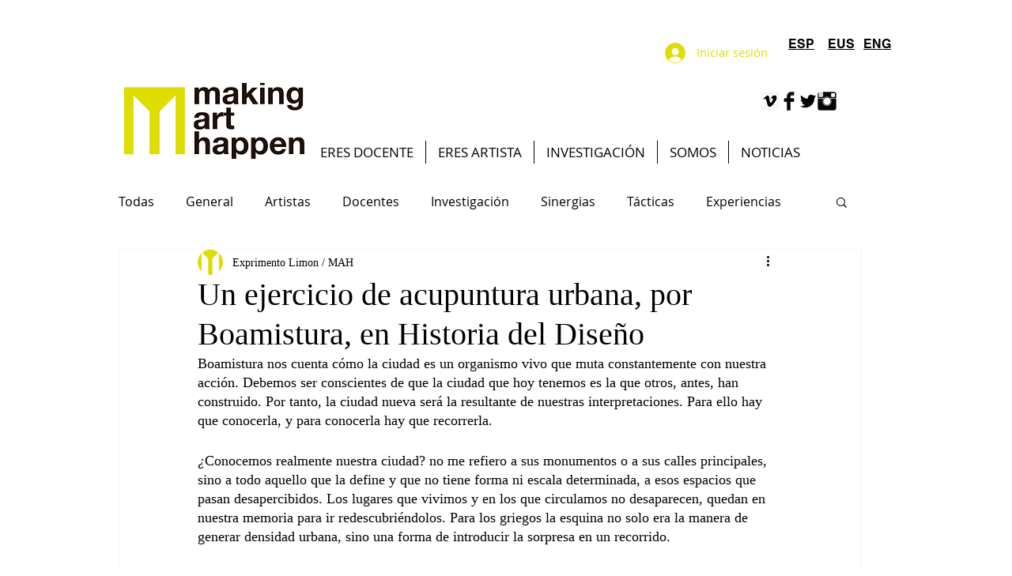

--- FILE ---
content_type: text/css; charset=utf-8
request_url: https://www.makingarthappen.es/_serverless/pro-gallery-css-v4-server/layoutCss?ver=2&id=9tag6-not-scoped&items=3589_1540_1239%7C3571_2725_1531%7C3570_2727_1419%7C3606_2732_1540%7C3619_2725_1530%7C3695_2725_1404%7C3469_2727_1415&container=1708_740_4085_720&options=gallerySizeType:px%7CenableInfiniteScroll:true%7CtitlePlacement:SHOW_ON_HOVER%7ChasThumbnails:false%7CimageMargin:20%7CgalleryLayout:6%7CisVertical:true%7CgallerySizePx:300%7CcubeType:fill%7CgalleryThumbnailsAlignment:none
body_size: -130
content:
#pro-gallery-9tag6-not-scoped [data-hook="item-container"][data-idx="0"].gallery-item-container{opacity: 1 !important;display: block !important;transition: opacity .2s ease !important;top: 0px !important;left: 0px !important;right: auto !important;height: 595px !important;width: 740px !important;} #pro-gallery-9tag6-not-scoped [data-hook="item-container"][data-idx="0"] .gallery-item-common-info-outer{height: 100% !important;} #pro-gallery-9tag6-not-scoped [data-hook="item-container"][data-idx="0"] .gallery-item-common-info{height: 100% !important;width: 100% !important;} #pro-gallery-9tag6-not-scoped [data-hook="item-container"][data-idx="0"] .gallery-item-wrapper{width: 740px !important;height: 595px !important;margin: 0 !important;} #pro-gallery-9tag6-not-scoped [data-hook="item-container"][data-idx="0"] .gallery-item-content{width: 740px !important;height: 595px !important;margin: 0px 0px !important;opacity: 1 !important;} #pro-gallery-9tag6-not-scoped [data-hook="item-container"][data-idx="0"] .gallery-item-hover{width: 740px !important;height: 595px !important;opacity: 1 !important;} #pro-gallery-9tag6-not-scoped [data-hook="item-container"][data-idx="0"] .item-hover-flex-container{width: 740px !important;height: 595px !important;margin: 0px 0px !important;opacity: 1 !important;} #pro-gallery-9tag6-not-scoped [data-hook="item-container"][data-idx="0"] .gallery-item-wrapper img{width: 100% !important;height: 100% !important;opacity: 1 !important;} #pro-gallery-9tag6-not-scoped [data-hook="item-container"][data-idx="1"].gallery-item-container{opacity: 1 !important;display: block !important;transition: opacity .2s ease !important;top: 615px !important;left: 0px !important;right: auto !important;height: 416px !important;width: 740px !important;} #pro-gallery-9tag6-not-scoped [data-hook="item-container"][data-idx="1"] .gallery-item-common-info-outer{height: 100% !important;} #pro-gallery-9tag6-not-scoped [data-hook="item-container"][data-idx="1"] .gallery-item-common-info{height: 100% !important;width: 100% !important;} #pro-gallery-9tag6-not-scoped [data-hook="item-container"][data-idx="1"] .gallery-item-wrapper{width: 740px !important;height: 416px !important;margin: 0 !important;} #pro-gallery-9tag6-not-scoped [data-hook="item-container"][data-idx="1"] .gallery-item-content{width: 740px !important;height: 416px !important;margin: 0px 0px !important;opacity: 1 !important;} #pro-gallery-9tag6-not-scoped [data-hook="item-container"][data-idx="1"] .gallery-item-hover{width: 740px !important;height: 416px !important;opacity: 1 !important;} #pro-gallery-9tag6-not-scoped [data-hook="item-container"][data-idx="1"] .item-hover-flex-container{width: 740px !important;height: 416px !important;margin: 0px 0px !important;opacity: 1 !important;} #pro-gallery-9tag6-not-scoped [data-hook="item-container"][data-idx="1"] .gallery-item-wrapper img{width: 100% !important;height: 100% !important;opacity: 1 !important;} #pro-gallery-9tag6-not-scoped [data-hook="item-container"][data-idx="2"].gallery-item-container{opacity: 1 !important;display: block !important;transition: opacity .2s ease !important;top: 1051px !important;left: 0px !important;right: auto !important;height: 385px !important;width: 740px !important;} #pro-gallery-9tag6-not-scoped [data-hook="item-container"][data-idx="2"] .gallery-item-common-info-outer{height: 100% !important;} #pro-gallery-9tag6-not-scoped [data-hook="item-container"][data-idx="2"] .gallery-item-common-info{height: 100% !important;width: 100% !important;} #pro-gallery-9tag6-not-scoped [data-hook="item-container"][data-idx="2"] .gallery-item-wrapper{width: 740px !important;height: 385px !important;margin: 0 !important;} #pro-gallery-9tag6-not-scoped [data-hook="item-container"][data-idx="2"] .gallery-item-content{width: 740px !important;height: 385px !important;margin: 0px 0px !important;opacity: 1 !important;} #pro-gallery-9tag6-not-scoped [data-hook="item-container"][data-idx="2"] .gallery-item-hover{width: 740px !important;height: 385px !important;opacity: 1 !important;} #pro-gallery-9tag6-not-scoped [data-hook="item-container"][data-idx="2"] .item-hover-flex-container{width: 740px !important;height: 385px !important;margin: 0px 0px !important;opacity: 1 !important;} #pro-gallery-9tag6-not-scoped [data-hook="item-container"][data-idx="2"] .gallery-item-wrapper img{width: 100% !important;height: 100% !important;opacity: 1 !important;} #pro-gallery-9tag6-not-scoped [data-hook="item-container"][data-idx="3"]{display: none !important;} #pro-gallery-9tag6-not-scoped [data-hook="item-container"][data-idx="4"]{display: none !important;} #pro-gallery-9tag6-not-scoped [data-hook="item-container"][data-idx="5"]{display: none !important;} #pro-gallery-9tag6-not-scoped [data-hook="item-container"][data-idx="6"]{display: none !important;} #pro-gallery-9tag6-not-scoped .pro-gallery-prerender{height:3113px !important;}#pro-gallery-9tag6-not-scoped {height:3113px !important; width:740px !important;}#pro-gallery-9tag6-not-scoped .pro-gallery-margin-container {height:3113px !important;}#pro-gallery-9tag6-not-scoped .pro-gallery {height:3113px !important; width:740px !important;}#pro-gallery-9tag6-not-scoped .pro-gallery-parent-container {height:3113px !important; width:760px !important;}